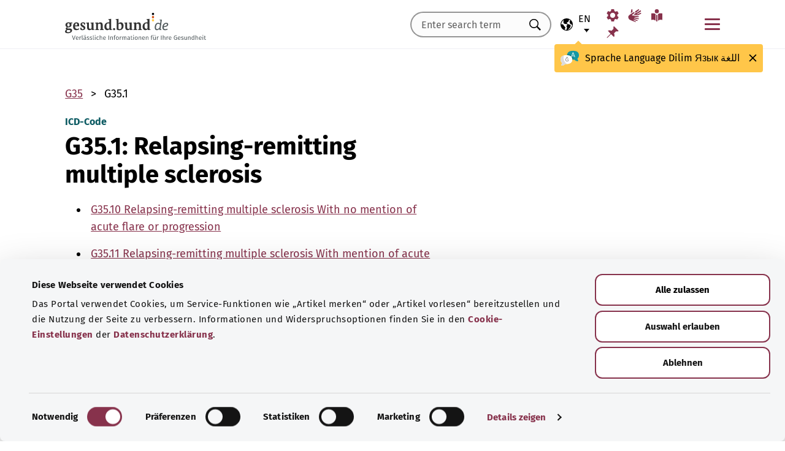

--- FILE ---
content_type: text/html; charset=utf-8
request_url: https://gesund.bund.de/en/icd-code-search/g35-1
body_size: 12760
content:
<!DOCTYPE html>
<html lang="en">
<head> <meta charset="utf-8">
<!--	implemented by https://www.queo.de/	This website is powered by TYPO3 - inspiring people to share!	TYPO3 is a free open source Content Management Framework initially created by Kasper Skaarhoj and licensed under GNU/GPL.	TYPO3 is copyright 1998-2026 of Kasper Skaarhoj. Extensions are copyright of their respective owners.	Information and contribution at https://typo3.org/
-->
<link rel="icon" href="/_assets/1de4d85ce6099b066b6c08e5ccf4c407/Icons/favicon.ico" type="image/vnd.microsoft.icon">
<title>ICD-10 code: G35.1 Relapsing-remitting multiple sclerosis</title>
<meta name="generator" content="TYPO3 CMS">
<meta name="viewport" content="width=device-width, initial-scale=1">
<meta name="description" content="This page provides explanations for the ICD diagnosis code “G35.1 Relapsing-remitting multiple sclerosis” and its subcategories.">
<meta property="og:image" content="/fileadmin/_processed_/2/d/csm_220504_illustration-titelfoto-ICD_6009cb7abb.jpg">
<meta property="og:url" content="https://gesund.bund.de/en/icd-code-search/g35-1">
<meta property="og:title" content="ICD-10 code: G35.1 Relapsing-remitting multiple sclerosis">
<meta property="og:description" content="This page provides explanations for the ICD diagnosis code “G35.1 Relapsing-remitting multiple sclerosis” and its subcategories.">
<meta property="og:type" content="article">
<meta name="twitter:card" content="summary">
<meta name="twitter:title" content="ICD-10 code: G35.1 Relapsing-remitting multiple sclerosis">
<meta name="twitter:description" content="This page provides explanations for the ICD diagnosis code “G35.1 Relapsing-remitting multiple sclerosis” and its subcategories.">
<meta name="google-site-verification" content="DcDbgl2Gs6a6MXyVLukxOnK8e1hkYHrhoEyVTiLoQ1g">
<meta name="apple-mobile-web-app-capable" content="no">
<link rel="preload" as="font" type="font/woff2" crossorigin="anonymous" href="/_assets/1de4d85ce6099b066b6c08e5ccf4c407/Fonts/FiraSans-Bold.woff2?1769076392" >
<link rel="preload" as="font" type="font/woff2" crossorigin="anonymous" href="/_assets/1de4d85ce6099b066b6c08e5ccf4c407/Fonts/FiraSans-Medium.woff2?1769076392" >
<link rel="preload" as="font" type="font/woff2" crossorigin="anonymous" href="/_assets/1de4d85ce6099b066b6c08e5ccf4c407/Fonts/FiraSans-Regular.woff2?1769076392" >
<link rel="stylesheet" href="/_assets/1de4d85ce6099b066b6c08e5ccf4c407/Css/main.bundle.css?1769076392" media="all" integrity="sha384-l+Tav4Ql7ABkDNV6lCHodr8iOqSpalX2FfB8JEc732noXCRjhB76k3hVkke2NcYA" crossorigin="anonymous">
<script> function loadSettings() { const value = '; ' + document.cookie; const parts = value.split('; gb_darstellung='); const data = parts.pop().split(';').shift(); const settings = data.length ? JSON.parse(data) : null; if (settings && settings.font_size) { document.documentElement.classList.remove('font-size--default'); document.documentElement.classList.add('font-size--' + settings.font_size); } if (settings && settings.color_scheme) { document.documentElement.classList.remove('color-scheme--default'); document.documentElement.classList.add('color-scheme--' + settings.color_scheme); } } loadSettings();
</script>
<script type="application/ld+json">{
    "@context": "http://schema.org",
    "@type": "BreadcrumbList",
    "itemListElement": [
        {
            "@type": "ListItem",
            "position": 1,
            "name": "ICD code search",
            "item": "https://gesund.bund.de/en/icd-code-search"
        },
        {
            "@type": "ListItem",
            "position": 2,
            "name": "G35.1"
        }
    ]
}</script>
<link rel="apple-touch-icon" href="/apple-touch-icon.png"><script id="Cookiebot" src="https://consent.cookiebot.com/uc.js" data-cbid="b2486f07-ff46-419b-a561-fadf016f92ac" type="text/javascript" async></script>
<link rel="canonical" href="https://gesund.bund.de/en/icd-code-search/g35-1">
<link rel="alternate" hreflang="de" href="https://gesund.bund.de/icd-code-suche/g35-1">
<link rel="alternate" hreflang="en" href="https://gesund.bund.de/en/icd-code-search/g35-1">
<link rel="alternate" hreflang="tr" href="https://gesund.bund.de/tr/icd-kodu-arama/g35-1">
<link rel="alternate" hreflang="ru" href="https://gesund.bund.de/ru/icd-code-suche/g35-1">
<link rel="alternate" hreflang="ar" href="https://gesund.bund.de/ar/icd-code-suche/g35-1">
<link rel="alternate" hreflang="x-default" href="https://gesund.bund.de/icd-code-suche/g35-1">
</head>
<body data-tracking-site="1">
<div class="app theme-default" data-type="110"> <div class="cookie-consent"> <div class="container"> <p class="cookie-consent__text">The portal uses cookies to provide service functions such as “Bookmark” and to improve website usage. Information and opt-out options can be found in the <a href="/en/data-protection#c299" class="link link--default">cookie settings</a> in the <a href="/en/data-protection" class="link link--default">privacy policy</a>.</p> <div class="cookie-consent__btn-group"> <button class="btn btn--outline disable">Reject</button> <button class="btn btn--outline enable">Allow all cookies</button> </div> </div> </div>	<header class="header">
<div class="header__submenu"> <div class="container">	<a href="#skipNavigation30" class="visually-hidden">Skip navigation</a> <div class="header__wrapper-submenu"> <a href="/en/" class="header__submenu-item brand"> <picture> <img id="gesund-bund-logo" class="icon icon--brand" src="/_assets/1de4d85ce6099b066b6c08e5ccf4c407/Icons/gesund-logo.svg?1769076392" alt="gesund.bund.de - Reliable information for your health" title="Home" width="330" height="64" /> <img id="gesund-bund-logo-dark-mode" class="icon icon--brand dark-mode" src="/_assets/1de4d85ce6099b066b6c08e5ccf4c407/Icons/gesund-logo--dark-mode.svg?1769076392" alt="gesund.bund.de - Reliable information for your health" title="Home" width="330" height="64" /> </picture> </a> <div id="language-navigation"> <div class="language-picker"> <button id="select-language-btn" class="language-picker__btn tooltip-trigger" aria-controls="select-language-list" aria-label="Language selection" aria-describedby="current-language" aria-expanded="false"> <svg width="20" height="20" version="1.1" id="Layer_1" xmlns="http://www.w3.org/2000/svg" xmlns:xlink="http://www.w3.org/1999/xlink" x="0px" y="0px" viewBox="0 0 512 512" enable-background="new 0 0 512 512" xml:space="preserve" aria-hidden="true"> <path d="M437,75C388.7,26.6,324.4,0,256,0S123.3,26.6,75,75C26.6,123.3,0,187.6,0,256s26.6,132.7,75,181 c48.4,48.4,112.6,75,181,75s132.7-26.6,181-75c48.4-48.4,75-112.6,75-181S485.4,123.3,437,75z M252.9,347.3l10.6,21.1 c5.5,11,6.7,23.6,3.3,35.4l-22.3,77.9c-26.5-1.3-52.1-7.2-76-17.2l26.6-53.2c9.1-18.1,5.5-39.9-8.8-54.3l-13.8-13.8 c-21.3-21.3-39-45.9-52.5-72.8c-9.3-18.6-29.3-28.8-49.8-25.3l-40.2,6.7C31.1,193,54.5,137.9,96.2,96.2 c10.6-10.6,22.2-20.1,34.4-28.3l-11.7,82c0,0.3-0.1,0.6-0.1,0.9c-2.4,18.5,2.8,36.9,14.8,52.1c13,16.4,32.4,27,53.3,29.1l65,6.6 l42.9,21.5l-33,33C247.4,307.4,243.8,329.2,252.9,347.3z M415.8,415.8c-32.2,32.2-72.5,53.5-116.3,62l81.2-71.1 c10.6-9.2,18.5-21.2,22.9-34.5l16.4-49.2c4-11.9,3.1-24.7-2.5-35.9c-5.6-11.2-15.3-19.6-27.2-23.6l-64.6-21.5l-55.5-27.7 l-3.2-39.5c1.6-3.2,4.2-5.8,7.5-7.4l39.5-19.8c11.8-5.9,20.6-16.5,24.2-29.2l18.4-65c19.8,9.9,38.1,22.7,54.6,38.2L396,102 c-17.6,11.7-25.2,33.9-18.5,54l19.2,57.6c4.7,14,15.8,25.1,29.7,29.7l55.5,18.5C480.5,320,457.1,374.5,415.8,415.8z" /> </svg> <span id="current-language" class="active_language"> <span class="visually-hidden">Selected language</span> <abbr title="English">en</abbr> </span> </button> <ul id="select-language-list" class="language-picker__list"> <li id="language-de" class="language-picker__option "> <a href="https://gesund.bund.de/icd-code-suche/g35-1" hreflang="de" title="German"> <span>Deutsch</span> </a> </li> <li id="language-en" class="language-picker__option active"> <a href="https://gesund.bund.de/en/icd-code-search/g35-1" hreflang="en" title="English"> <span>English</span> </a> </li> <li id="language-tr" class="language-picker__option "> <a href="https://gesund.bund.de/tr/icd-kodu-arama/g35-1" hreflang="tr" title="Turkish"> <span>Türkçe</span> </a> </li> <li id="language-ru" class="language-picker__option "> <a href="https://gesund.bund.de/ru/icd-code-suche/g35-1" hreflang="ru" title="Russian"> <span>Русский</span> </a> </li> <li id="language-ar" class="language-picker__option "> <a href="https://gesund.bund.de/ar/icd-code-suche/g35-1" hreflang="ar" title="Arabic"> <span>عربي</span> </a> </li> </ul> </div> <div id="tooltip_language" class="tooltip tooltip--lang" role="tooltip" hidden aria-hidden="true"> <svg height="30" width="30" viewBox="0 0 512 415" aria-hidden="true" xmlns="http://www.w3.org/2000/svg"> <g fill="none"> <path d="m347.939.356c89.491 0 164.061 30.492 164.061 123.688 0 39.308-13.272 67.453-35.329 86.867-4.005 3.525-5.715 8.976-4.326 14.127 3.903 14.48 9.536 29.7 17.262 43.91 5.927 10.9-2.075 24.048-14.477 23.702-30.009-.836-62.771-14.812-87.325-41.505-2.922-3.177-7.103-4.882-11.405-4.53-9.262.757-18.773 1.118-28.462 1.118-89.491 0-164.061-30.492-164.061-123.688 0-93.197 74.572-123.689 164.062-123.689z" fill="#1598a4" /> <path d="m296.422 122.871c-27.969-18.07-64.598-28.515-109.1-31.162-2.253 9.825-3.443 20.58-3.443 32.335 0 93.196 74.57 123.688 164.061 123.688 3.718 0 7.401-.071 11.062-.179.006-.645.024-1.283.024-1.931 0-53.841-21.648-96.288-62.604-122.751z" fill="#117a83" /> <path d="m401.315 166.7-43.695-115.784c-.025-.068-.053-.137-.08-.204-1.573-3.826-5.262-6.297-9.398-6.297h-.009c-4.141.004-7.829 2.482-9.396 6.314-.023.057-.046.113-.067.171l-44.098 115.78c-1.475 3.87.469 8.203 4.34 9.678 3.866 1.474 8.203-.468 9.678-4.34l9.142-24.004h60.498l9.051 23.983c1.133 3.003 3.987 4.854107 7.017 4.854107.88 0 1.775-.157107 2.647-.486107 3.876-1.462 5.832-5.789 4.37-9.665zm-77.87-33.686 24.675-64.786 24.449 64.786z" fill="#fff" /> <path d="m0 245.623c0 39.307 13.272 67.453 35.329 86.867 4.005 3.525 5.715 8.976 4.326 14.127-3.903 14.48-9.536 29.7-17.262 43.909-5.927 10.9 2.075 24.048 14.477 23.702 30.009-.836 62.771-14.812 87.325-41.505 2.922-3.177 7.103-4.882 11.405-4.53 9.262.757 18.773 1.118 28.462 1.118 89.491 0 164.061-30.492 164.061-123.688s-74.572-123.689-164.062-123.689c-89.491 0-164.061 30.493-164.061 123.689z" fill="#fff" /> <path d="m98.158 128.732c-57.403 13.375-98.158 47.997-98.158 116.891 0 39.307 13.272 67.453 35.329 86.867 4.005 3.525 5.715 8.976 4.326 14.127-3.903 14.48-9.536 29.7-17.262 43.909-5.927 10.9 2.075 24.048 14.477 23.702 30.009-.836 62.771-14.812 87.325-41.505 2.922-3.177 7.103-4.882 11.405-4.53 9.262.757 18.773 1.118 28.461 1.118 9.979 0 19.771-.382 29.296-1.185-109.038-33.437-126.653-188.039-95.199-239.394z" fill="#dbdbdb" /> <path d="m179.96 191.28c2.613333 0 5.04-.466667 7.28-1.4s4.293333-2.473333 6.16-4.62c1.586667-1.773333 2.893333-3.803333 3.92-6.09s1.68-4.55 1.96-6.79c.186667-2.053333.023333-3.383333-.49-3.99s-1.283333-.91-2.31-.91-1.843333.233333-2.45.7-1.096667 1.353333-1.47 2.66h.14c-.746667 2.52-2.146667 4.83-4.2 6.93s-4.853333 3.15-8.4 3.15c-3.266667 0-5.973333-1.003333-8.12-3.01s-3.453333-4.503333-3.92-7.49c-.186667-.933333-.513333-1.75-.98-2.45s-1.353333-.956667-2.66-.77c-.933333.186667-1.68.676667-2.24 1.47s-.746667 2.03-.56 3.71c.186667 2.426667.653333 4.713333 1.4 6.86s1.96 4.153333 3.64 6.02c1.773333 2.053333 3.826667 3.57 6.16 4.55s4.713333 1.47 7.14 1.47zm4.2 108.08c7.186667 0 13.276667-1.236667 18.27-3.71s9.053333-5.716667 12.18-9.73 5.39-8.61 6.79-13.79 2.1-10.523333 2.1-16.03c0-3.92-.583333-6.58-1.75-7.98s-3.243333-2.1-6.23-2.1h-25.34c-4.386667 0-6.58 1.773333-6.58 5.32 0 3.266667 2.193333 4.9 6.58 4.9h22.26c0 4.293333-.513333 8.423333-1.54 12.39s-2.66 7.49-4.9 10.57-5.133333 5.53-8.68 7.35-7.886667 2.73-13.02 2.73c-5.04 0-9.683333-1.096667-13.93-3.29s-7.91-5.133333-10.99-8.82-5.483333-8.003333-7.21-12.95-2.59-10.173333-2.59-15.68c0-5.32.863333-10.43 2.59-15.33s4.083333-9.24 7.07-13.02 6.51-6.813333 10.57-9.1 8.423333-3.43 13.09-3.43c2.24 0 4.363333.163333 6.37.49s3.99.91 5.95 1.75 3.943333 1.96 5.95 3.36 4.13 3.173333 6.37 5.32c1.026667 1.026667 2.053333 1.68 3.08 1.96s1.983333.28 2.87 0 1.656667-.7 2.31-1.26 1.166667-1.166667 1.54-1.82c1.12-1.773333.606667-3.943333-1.54-6.51s-5.32-5.063333-9.52-7.49c-3.733333-2.146667-7.466667-3.616667-11.2-4.41s-7.606667-1.19-11.62-1.19c-6.906667 0-13.136667 1.423333-18.69 4.27s-10.29 6.626667-14.21 11.34-6.93 10.173333-9.03 16.38-3.15 12.67-3.15 19.39c0 6.906667 1.073333 13.393333 3.22 19.46s5.226667 11.363333 9.24 15.89 8.82 8.12 14.42 10.78 11.9 3.99 18.9 3.99z" fill="#5e5e5e" /> </g> </svg> <span> <span lang="de">Sprache</span> <span lang="en">Language</span> <span lang="tr">Dilim</span> <span lang="ru">Язык</span> <span lang="ar">اللغة</span> </span> <button class="tooltip__close" title="Close"> <img class="icon icon--close" src="/_assets/1de4d85ce6099b066b6c08e5ccf4c407/Icons/close.svg?1769076392" alt=""> </button> <div class="tooltip__arrow" data-popper-arrow></div> </div> </div> <a class="header__submenu-item search" title="Go to the search function" href="/en/search"> <svg width="20" height="20" viewBox="0 0 20 20" xmlns="http://www.w3.org/2000/svg" aria-hidden="true" focusable="false"> <path d="M13.19 11.846l-.187.328 5.062 5.11-1.594 1.593-5.062-5.109-.328.234c-1.25.782-2.547 1.172-3.89 1.172-1.97 0-3.65-.703-5.04-2.11C.761 11.66.065 9.972.065 8.003c0-1.968.695-3.648 2.086-5.039 1.39-1.39 3.07-2.086 5.04-2.086 1.968 0 3.648.696 5.038 2.086 1.39 1.391 2.086 3.07 2.086 5.04a7.066 7.066 0 01-1.125 3.843zm-2.015-7.828c-1.094-1.094-2.422-1.64-3.985-1.64-1.562 0-2.89.546-3.984 1.64-1.094 1.094-1.64 2.422-1.64 3.984 0 1.563.546 2.891 1.64 3.985 1.094 1.094 2.422 1.64 3.984 1.64 1.563 0 2.89-.546 3.985-1.64 1.125-1.125 1.687-2.453 1.687-3.985 0-1.53-.562-2.859-1.687-3.984z" fill-rule="evenodd"/> </svg> <span class="label">Search</span> </a> <nav id="navigation-burger-trigger" aria-label="Main navigation"> <button type="button" data-toggle="collapse" data-target="#navbar-collapse-grid" aria-expanded="false" aria-labelledby="navigation-burger-trigger-label" class="header__submenu-item btn--nav-toggle" aria-controls="navigation-main"> <span class="icon"> <span aria-hidden="true"></span> <span aria-hidden="true"></span> <span aria-hidden="true"></span> </span> <span id="navigation-burger-trigger-label" class="label">Menu</span> </button> </nav> <nav id="service-navigation-desktop" aria-label="Meta navigation"> <ul class="accessibility-list"> <li> <a href="/en/accessibility/display-format" class="link link--default header__submenu-item accessibility-settings"> <svg width="20" height="20" viewBox="0 0 483 497" xmlns="http://www.w3.org/2000/svg" focusable="false" aria-hidden="true"> <title>Display format</title> <path d="M477.966 318.39l-52.307-43.782c1.334-9.13 1.982-17.715 1.982-26.108s-.648-16.978-1.983-26.108l52.308-43.783a10.34 10.34 0 002.326-13.114l-47.626-82.49a10.369 10.369 0 00-12.518-4.55l-63.975 23.377c-13.681-10.708-28.879-19.455-45.31-26.058l-11.77-67.211A10.359 10.359 0 00288.891 0h-95.25c-5.025 0-9.333 3.61-10.202 8.565l-11.77 67.211c-16.431 6.603-31.628 15.35-45.31 26.058L62.384 78.455c-4.702-1.75-10.01.192-12.518 4.55L2.24 165.496a10.34 10.34 0 002.325 13.114l52.307 43.783c-1.334 9.13-1.981 17.715-1.981 26.108s.647 16.978 1.982 26.108L4.565 318.391a10.34 10.34 0 00-2.325 13.114l47.625 82.49c2.528 4.358 7.846 6.279 12.518 4.55l63.976-23.378c13.68 10.708 28.878 19.455 45.31 26.058l11.769 67.211a10.359 10.359 0 0010.202 8.565h95.25c5.026 0 9.334-3.61 10.202-8.565l11.77-67.211c16.431-6.603 31.629-15.35 45.31-26.058l63.975 23.378c4.702 1.689 10-.192 12.518-4.55l47.626-82.49a10.34 10.34 0 00-2.325-13.114zm-236.7 33.652c-57.09 0-103.542-46.452-103.542-103.542s46.452-103.542 103.542-103.542S344.808 191.411 344.808 248.5s-46.452 103.542-103.542 103.542z" fill-rule="nonzero" /> </svg> <span class="header__submenu-item_name">Display format</span> </a> </li> <li> <a href="/en/accessibility/sign-language" class="link link--default header__submenu-item sign-language"> <svg width="22" height="23" xmlns="http://www.w3.org/2000/svg" focusable="false" aria-hidden="true"> <title>Sign language</title> <path d="M3.08 9.87l5.81-3.81A1.57 1.57 0 0110 5.73a1 1 0 01.71.65.65.65 0 01-.12.77 5.28 5.28 0 01-.86.75l-3 2.29a.48.48 0 00-.15.63c.11.21.4.35.85.42l9.43 1.33a.74.74 0 01.56.24.76.76 0 01.22.56.79.79 0 01-.78.78l-6.28-.51c-.27 0-.42.09-.43.27s.13.32.43.4l6.49 1.62a.71.71 0 01.58.91c-.09.47-.45.64-1.07.5l-6.18-1.18c-.36-.07-.57 0-.63.26s.07.43.38.56l5.12 1.88a.65.65 0 01.27.25.6.6 0 01.12.36.67.67 0 01-.21.5.7.7 0 01-.49.2h-.18L9.4 18.49c-.35-.11-.58-.06-.67.14s0 .39.31.56L12.56 21a.56.56 0 01.23.71c-.09.33-.42.39-1 .17q-8.15-3-9.56-4.1A5 5 0 011 16.05a4.89 4.89 0 01-.5-2.13 4.94 4.94 0 01.08-.87 8.41 8.41 0 01.21-.83 10.4 10.4 0 011-1.27 8.37 8.37 0 011.27-1.06zM5.37 2C5 4 4.7 5.76 4.55 7.35l2.89-1.89-.33-3.77C7 1.16 6.73.92 6.26 1s-.76.39-.87 1zm5.83 2.87l5.59-3.63a.83.83 0 011.21.25.9.9 0 01-.29 1.31l-4.44 3.69a.37.37 0 000 .58.42.42 0 00.62 0l5.85-3.89a.82.82 0 011.31.32 1 1 0 01-.41 1.5l-6 3.93a.35.35 0 00-.1.49c.11.2.33.21.66.05L20.33 7a.48.48 0 01.18-.08.58.58 0 01.19 0 .77.77 0 01.56.23.75.75 0 01.24.54.81.81 0 01-.15.48.86.86 0 01-.38.28c-1.69.92-3.28 1.76-4.75 2.54L10 10.26c-.7-.11-.83-.34-.39-.68s.88-.66 1.29-1 .8-.69 1.17-1a1.39 1.39 0 00.28-.43 1.32 1.32 0 00.1-.53 1.3 1.3 0 00-.09-.49 2.22 2.22 0 00-.23-.43 1.92 1.92 0 00-.93-.83z" /> </svg> <span class="header__submenu-item_name">Sign language</span> </a> </li> <li> <a href="/en/accessibility/simple-language" class="link link--default header__submenu-item easy-language"> <svg width="20" height="20" viewBox="0 0 448 497" xmlns="http://www.w3.org/2000/svg" focusable="false" aria-hidden="true"> <title>Simple language</title> <g fill-rule="evenodd"> <path d="M249.81 218.987c-5.316 4.663-8.737 7.92-9.263 8.43-9.34 9.34-24.54 9.34-33.855.025-.118-.118-3.672-3.528-9.29-8.476V489.08c8.034 4.921 17.152 7.891 26.268 7.891 9.113 0 18.167-3.059 26.14-7.97V218.988zM114.99 432.646c19.06 5.774 41.273 22.082 56.209 34.354V198.076c-14.758-10.679-32.105-21.343-48.608-26.343-37.758-11.439-108.516-.857-111.485-.41L0 173.038v262.333l15.098-2.315c18.527-2.842 73.33-8.497 99.892-.41zM324.621 171.733c-16.396 4.966-33.79 15.687-48.607 26.415v268.854c15.935-13.022 38.078-28.862 56.208-34.356 26.588-8.087 81.366-2.444 99.893.41l15.098 2.315V173.038l-11.106-1.715c-2.982-.448-73.78-11.042-111.486.41z" fill-rule="nonzero" /> <circle cx="223.606" cy="83.405" r="83.032" /> </g> </svg> <span class="header__submenu-item_name">Simple language</span> </a> </li> <li> <a href="/en/bookmark-list" class="link link--default header__submenu-item bookmarks" title="Bookmark list"> <svg width="20" height="19" viewBox="0 0 498 497" xmlns="http://www.w3.org/2000/svg" focusable="false" aria-hidden="true"> <title>Bookmark list</title> <path d="M0 497l31.066-12.135 152.417-150.96 107.274 108.244c1.618 1.618 3.398 2.832 5.34 3.64 1.941.81 3.883 1.214 5.824 1.214.648 0 1.295-.08 1.942-.242a7.979 7.979 0 011.942-.243c2.588-.647 4.854-1.942 6.795-3.883a18.867 18.867 0 004.369-6.796c6.796-22.652 9.304-45.79 7.524-69.413-1.78-23.623-7.686-46.275-17.718-67.956l85.917-85.917c6.148 1.942 12.54 3.398 19.173 4.369 6.634.97 13.51 1.456 20.63 1.456 8.414 0 17.151-.647 26.212-1.942 9.06-1.294 18.284-3.398 27.668-6.31 2.589-.97 4.773-2.427 6.553-4.369 1.78-1.941 2.993-4.206 3.64-6.795a15.776 15.776 0 000-7.767c-.647-2.588-1.941-4.854-3.883-6.795L314.057 4.8c-1.942-1.942-4.207-3.317-6.796-4.126-2.589-.809-5.34-.89-8.252-.243-2.589.648-4.854 1.942-6.796 3.884a18.866 18.866 0 00-4.368 6.795c-5.178 17.151-8.09 33.574-8.738 49.269-.647 15.695 1.133 30.661 5.34 44.9-.647.323-1.133.647-1.456.97l-.971.971-83.004 83.005a206.935 206.935 0 00-41.26-14.077 194.331 194.331 0 00-43.2-4.854c-9.061 0-18.041.647-26.94 1.941a172.687 172.687 0 00-25.97 5.825 18.866 18.866 0 00-6.795 4.369c-1.942 1.942-3.236 4.207-3.884 6.796-.647 2.588-.566 5.177.243 7.766.81 2.589 2.184 4.854 4.126 6.796L161.64 312.06 12.62 463.021 0 497z" fill-rule="nonzero" /> </svg> <span class="header__submenu-item_name" role="status" aria-atomic=true>Bookmark list (<span class="bookmark_link-count">0</span>)</span> </a> </li> </ul> </nav>
<div class="search-input"> <form action="/en/search" class="search-form"> <input class="input--text search-form__input typeahead" type="text" name="q" value="" placeholder="Enter search term" aria-label="Enter search term" data-provide="typeahead" autocomplete="off" role="combobox" /> <button type="button" tabindex="-1" style="visibility: visible;" class="remove_input_value">+</button> <!-- set the hidden field "mode" (get parameter) for result page if only tag-item (auto-complete) selected name="mode" value="like-tag" --> <button type="submit" class="search-form__submit" title="Search"> <span class="visually-hidden"> Search </span> </button> </form>
</div> </div> </div> <div id="skipNavigation30" class="visually-hidden">&nbsp;</div>
</div>	<div id="navbar-collapse-grid" class="header__mainmenu"> <div class="container"> <nav id="navigation-main" aria-label="Main navigation"> <a href="#skipNavigation40" class="visually-hidden">Skip navigation</a> <ul class="header__wrapper-mainmenu"> <li class="header__mainmenu-item "> <a href="#" class="header__mainmenu-link" title="Healthcare" role="button" aria-expanded="false"> Healthcare </a> <div class="dropdown-menu" tabindex="-1"> <div class="container dropdown-menu__wrapper"> <h2 class="dropdown-menu__title">Healthcare</h2> <ul class="dropdown-menu__list "> <li class="dropdown-menu__item "> <h3 class="dropdown-menu__list-title">Healthcare </h3> </li> <li class="dropdown-menu__item "> <a class="link--default dropdown-menu__link" href="/en/topics/the-healthcare-system" title="The healthcare system"> The healthcare system </a> </li> <li class="dropdown-menu__item "> <a class="link--default dropdown-menu__link" href="https://gesund.bund.de/en/topics/healthcare" title="Health literacy"> Health literacy </a> </li> <li class="dropdown-menu__item "> <a class="link--default dropdown-menu__link" href="/en/services/help-and-advice" title="Help and advice"> Help and advice </a> </li> <li class="dropdown-menu__item "> <a class="link--default dropdown-menu__link" href="https://gesund.bund.de/en/topics/patient-rights" title="Patient rights"> Patient rights </a> </li> <li class="dropdown-menu__item "> <a class="link--default dropdown-menu__link" href="/en/self-help" title="Self-help"> Self-help </a> </li> </ul> <ul class="dropdown-menu__list "> <li class="dropdown-menu__item "> <h3 class="dropdown-menu__list-title">Services and benefits </h3> </li> <li class="dropdown-menu__item "> <a class="link--default dropdown-menu__link" href="https://gesund.bund.de/en/topics/benefits-for-those-with-health-insurance" title="Benefits for those with health insurance"> Benefits for those with health insurance </a> </li> <li class="dropdown-menu__item "> <a class="link--default dropdown-menu__link" href="/en/topics/prescription-drugs" title="Prescription drugs"> Prescription drugs </a> </li> <li class="dropdown-menu__item "> <a class="link--default dropdown-menu__link" href="/en/topics/prevention-and-screening" title="Prevention and screening"> Prevention and screening </a> </li> <li class="dropdown-menu__item "> <a class="link--default dropdown-menu__link" href="/en/out-of-hospital-intensive-care" title="Out-of-hospital intensive care"> Out-of-hospital intensive care </a> </li> </ul> <button class="btn btn--close dropdown-menu__close"> Close <img class="icon icon--close" src="/_assets/1de4d85ce6099b066b6c08e5ccf4c407/Icons/close.svg?1769076392" alt=""> </button> </div> </div> </li> <li class="header__mainmenu-item "> <a href="#" class="header__mainmenu-link" title="Care" role="button" aria-expanded="false"> Care </a> <div class="dropdown-menu" tabindex="-1"> <div class="container dropdown-menu__wrapper"> <h2 class="dropdown-menu__title">Care</h2> <ul class="dropdown-menu__list "> <li class="dropdown-menu__item "> <h3 class="dropdown-menu__list-title">Topics </h3> </li> <li class="dropdown-menu__item "> <a class="link--default dropdown-menu__link" href="/themen/pflegeversorgung" title="Long-term care insurance"> Long-term care insurance </a> </li> <li class="dropdown-menu__item "> <a class="link--default dropdown-menu__link" href="/themen/pflegeleistungen" title="Care benefits"> Care benefits </a> </li> <li class="dropdown-menu__item "> <a class="link--default dropdown-menu__link" href="/en/topics/family-carers" title="Family carers"> Family carers </a> </li> <li class="dropdown-menu__item "> <a class="link--default dropdown-menu__link" href="/en/topics/everyday-care-and-home-life" title="Everyday care and home life"> Everyday care and home life </a> </li> </ul> <button class="btn btn--close dropdown-menu__close"> Close <img class="icon icon--close" src="/_assets/1de4d85ce6099b066b6c08e5ccf4c407/Icons/close.svg?1769076392" alt=""> </button> </div> </div> </li> <li class="header__mainmenu-item "> <a href="#" class="header__mainmenu-link" title="Digital health" role="button" aria-expanded="false"> Digital health </a> <div class="dropdown-menu" tabindex="-1"> <div class="container dropdown-menu__wrapper"> <h2 class="dropdown-menu__title">Digital health</h2> <ul class="dropdown-menu__list "> <li class="dropdown-menu__item "> <h3 class="dropdown-menu__list-title">Digitization in healthcare </h3> </li> <li class="dropdown-menu__item "> <a class="link--default dropdown-menu__link" href="/en/topics/health-and-digitization" title="Health and digitization"> Health and digitization </a> </li> <li class="dropdown-menu__item "> <a class="link--default dropdown-menu__link" href="/en/topics/telemedicine" title="Telemedicine"> Telemedicine </a> </li> </ul> <ul class="dropdown-menu__list "> <li class="dropdown-menu__item "> <h3 class="dropdown-menu__list-title">Digital applications </h3> </li> <li class="dropdown-menu__item "> <a class="link--default dropdown-menu__link" href="/en/topics/electronic-health-record-epa" title="Electronic patient records"> Electronic patient records </a> </li> <li class="dropdown-menu__item "> <a class="link--default dropdown-menu__link" href="/en/topics/electronic-medical-data-cards-egk" title="Electronic medical data card"> Electronic medical data card </a> </li> <li class="dropdown-menu__item "> <a class="link--default dropdown-menu__link" href="/en/topics/health-apps-diga-and-dipa" title="Health apps (DiGA and DiPA)"> Health apps (DiGA and DiPA) </a> </li> <li class="dropdown-menu__item "> <a class="link--default dropdown-menu__link" href="/en/digital-health/guide-to-e-prescriptions" title="E-prescriptions"> E-prescriptions </a> </li> <li class="dropdown-menu__item "> <a class="link--default dropdown-menu__link" href="/en/the-electronic-sick-leave-notice-eau" title="Electronic sick leave notice"> Electronic sick leave notice </a> </li> </ul> <button class="btn btn--close dropdown-menu__close"> Close <img class="icon icon--close" src="/_assets/1de4d85ce6099b066b6c08e5ccf4c407/Icons/close.svg?1769076392" alt=""> </button> </div> </div> </li> <li class="header__mainmenu-item "> <a href="#" class="header__mainmenu-link" title="Healthy living" role="button" aria-expanded="false"> Healthy living </a> <div class="dropdown-menu" tabindex="-1"> <div class="container dropdown-menu__wrapper"> <h2 class="dropdown-menu__title">Healthy living</h2> <ul class="dropdown-menu__list "> <li class="dropdown-menu__item "> <h3 class="dropdown-menu__list-title">Staying healthy </h3> </li> <li class="dropdown-menu__item "> <a class="link--default dropdown-menu__link" href="/en/topics/prevention-and-screening" title="Prevention and screening"> Prevention and screening </a> </li> <li class="dropdown-menu__item "> <a class="link--default dropdown-menu__link" href="/en/topics/diet-and-exercise" title="Diet and exercise"> Diet and exercise </a> </li> <li class="dropdown-menu__item "> <a class="link--default dropdown-menu__link" href="/en/topics/psyche-and-well-being" title="Psyche and well-being"> Psyche and well-being </a> </li> <li class="dropdown-menu__item "> <a class="link--default dropdown-menu__link" href="/en/topics/saving-lives-and-helping-people" title="Saving lives and helping people"> Saving lives and helping people </a> </li> <li class="dropdown-menu__item "> <a class="link--default dropdown-menu__link" href="/en/topics/managing-addiction" title="Managing addiction"> Managing addiction </a> </li> <li class="dropdown-menu__item "> <a class="link--default dropdown-menu__link" href="/en/topics/environment-and-health" title="Environment and health"> Environment and health </a> </li> </ul> <ul class="dropdown-menu__list "> <li class="dropdown-menu__item "> <h3 class="dropdown-menu__list-title">Life stages </h3> </li> <li class="dropdown-menu__item "> <a class="link--default dropdown-menu__link" href="/en/topics/growing-up-healthily" title="Growing up healthily"> Growing up healthily </a> </li> <li class="dropdown-menu__item "> <a class="link--default dropdown-menu__link" href="/en/topics/workplace-health" title="Workplace health"> Workplace health </a> </li> <li class="dropdown-menu__item "> <a class="link--default dropdown-menu__link" href="/en/topics/pregnancy-and-birth" title="Pregnancy and birth"> Pregnancy and birth </a> </li> <li class="dropdown-menu__item "> <a class="link--default dropdown-menu__link" href="/en/topics/health-in-old-age" title="Health in old age"> Health in old age </a> </li> </ul> <button class="btn btn--close dropdown-menu__close"> Close <img class="icon icon--close" src="/_assets/1de4d85ce6099b066b6c08e5ccf4c407/Icons/close.svg?1769076392" alt=""> </button> </div> </div> </li> <li class="header__mainmenu-item "> <a href="#" class="header__mainmenu-link" title="Conditions" role="button" aria-expanded="false"> Conditions </a> <div class="dropdown-menu" tabindex="-1"> <div class="container dropdown-menu__wrapper"> <h2 class="dropdown-menu__title">Conditions</h2> <ul class="dropdown-menu__list "> <li class="dropdown-menu__item "> <h3 class="dropdown-menu__list-title">Topics </h3> </li> <li class="dropdown-menu__item "> <a class="link--default dropdown-menu__link" href="/en/topics/respiratory-system" title="Respiratory system"> Respiratory system </a> </li> <li class="dropdown-menu__item "> <a class="link--default dropdown-menu__link" href="/en/topics/eyes" title="Eyes"> Eyes </a> </li> <li class="dropdown-menu__item "> <a class="link--default dropdown-menu__link" href="/en/topics/circulatory-and-lymphatic-systems" title="Circulatory and lymphatic systems"> Circulatory and lymphatic systems </a> </li> <li class="dropdown-menu__item "> <a class="link--default dropdown-menu__link" href="/en/topics/reproductive-organs" title="Reproductive organs"> Reproductive organs </a> </li> <li class="dropdown-menu__item "> <a class="link--default dropdown-menu__link" href="/en/topics/ear-nose-and-throat" title="Ear, nose, and throat"> Ear, nose, and throat </a> </li> <li class="dropdown-menu__item "> <a class="link--default dropdown-menu__link" href="/en/topics/skin" title="Skin"> Skin </a> </li> <li class="dropdown-menu__item "> <a class="link--default dropdown-menu__link" href="/en/topics/cardiovascular-system" title="Cardiovascular system"> Cardiovascular system </a> </li> <li class="dropdown-menu__item "> <a class="link--default dropdown-menu__link" href="/en/topics/hormones" title="Hormones"> Hormones </a> </li> <li class="dropdown-menu__item "> <a class="link--default dropdown-menu__link" href="/en/topics/immune-system" title="Immune system"> Immune system </a> </li> <li class="dropdown-menu__item "> <a class="link--default dropdown-menu__link" href="/en/topics/head-and-nervous-system" title="Head and nervous system"> Head and nervous system </a> </li> <li class="dropdown-menu__item "> <a class="link--default dropdown-menu__link" href="/en/topics/psyche" title="Psyche"> Psyche </a> </li> <li class="dropdown-menu__item "> <a class="link--default dropdown-menu__link" href="/en/topics/muscles-bones-and-joints" title="Muscles, bones, and joints"> Muscles, bones, and joints </a> </li> <li class="dropdown-menu__item "> <a class="link--default dropdown-menu__link" href="/en/topics/kidneys-and-urinary-tract" title="Kidneys and urinary tract"> Kidneys and urinary tract </a> </li> <li class="dropdown-menu__item "> <a class="link--default dropdown-menu__link" href="/en/topics/digestion-and-metabolism" title="Digestion and metabolism"> Digestion and metabolism </a> </li> <li class="dropdown-menu__item "> <a class="link--default dropdown-menu__link" href="/en/topics/teeth-and-gums" title="Teeth and gums"> Teeth and gums </a> </li> </ul> <ul class="dropdown-menu__list "> <li class="dropdown-menu__item "> <h3 class="dropdown-menu__list-title">Special topics </h3> </li> <li class="dropdown-menu__item "> <a class="link--default dropdown-menu__link" href="/en/special/allergies" title="Allergies"> Allergies </a> </li> <li class="dropdown-menu__item "> <a class="link--default dropdown-menu__link" href="https://gesund.bund.de/themen/coronavirus" title="Coronavirus"> Coronavirus </a> </li> <li class="dropdown-menu__item "> <a class="link--default dropdown-menu__link" href="/en/topics/infections-and-infectious-diseases" title="Infections and infectious diseases"> Infections and infectious diseases </a> </li> <li class="dropdown-menu__item "> <a class="link--default dropdown-menu__link" href="/en/topics/cancer" title="Cancer"> Cancer </a> </li> <li class="dropdown-menu__item "> <a class="link--default dropdown-menu__link" href="/en/conditions-a-to-z" title="Conditions A–Z"> Conditions A–Z </a> </li> </ul> <button class="btn btn--close dropdown-menu__close"> Close <img class="icon icon--close" src="/_assets/1de4d85ce6099b066b6c08e5ccf4c407/Icons/close.svg?1769076392" alt=""> </button> </div> </div> </li> <li class="header__mainmenu-item active"> <a href="#" class="header__mainmenu-link" title="Services" role="button" aria-expanded="false"> Services </a> <div class="dropdown-menu" tabindex="-1"> <div class="container dropdown-menu__wrapper"> <h2 class="dropdown-menu__title">Services</h2> <ul class="dropdown-menu__list "> <li class="dropdown-menu__item "> <h3 class="dropdown-menu__list-title">Information </h3> </li> <li class="dropdown-menu__item "> <a class="link--default dropdown-menu__link" href="https://gesund.bund.de/notfallnummern" title="Emergency numbers"> Emergency numbers </a> </li> <li class="dropdown-menu__item "> <a class="link--default dropdown-menu__link" href="/en/icd-ops-code-search" title="ICD and OPS codes"> ICD and OPS codes </a> </li> <li class="dropdown-menu__item "> <a class="link--default dropdown-menu__link" href="/en/conditions-a-to-z" title="Conditions A–Z"> Conditions A–Z </a> </li> <li class="dropdown-menu__item "> <a class="link--default dropdown-menu__link" href="" title="Glossary"> Glossary </a> </li> <li class="dropdown-menu__item "> <a class="link--default dropdown-menu__link" href="https://infektionsradar.gesund.bund.de/" title="Infection radar"> Infection radar </a> </li> <li class="dropdown-menu__item "> <a class="link--default dropdown-menu__link" href="/en/service/media-library" title="Media library"> Media library </a> </li> </ul> <ul class="dropdown-menu__list "> <li class="dropdown-menu__item active"> <h3 class="dropdown-menu__list-title">Search functions </h3> </li> <li class="dropdown-menu__item "> <a class="link--default dropdown-menu__link" href="/en/search/doctors" title="Doctor search"> Doctor search </a> </li> <li class="dropdown-menu__item "> <a class="link--default dropdown-menu__link" href="https://gesund.bund.de/bundes-klinik-atlas" title="Hospital search"> Hospital search </a> </li> <li class="dropdown-menu__item "> <a class="link--default dropdown-menu__link" href="https://www.aponet.de/apothekensuche" title="Pharmacy search"> Pharmacy search </a> </li> </ul> <button class="btn btn--close dropdown-menu__close"> Close <img class="icon icon--close" src="/_assets/1de4d85ce6099b066b6c08e5ccf4c407/Icons/close.svg?1769076392" alt=""> </button> </div> </div> </li> </ul> <div id="skipNavigation40" class="visually-hidden">&nbsp;</div> </nav> </div> <div class="divider"></div> <div class="container"> <nav id="service-navigation-mobile" aria-label="Meta navigation"> <a href="#skipNavigation50" class="visually-hidden">Skip navigation</a> <ul class="header__mainmenu-footer"> <li> <a href="/en/accessibility/display-format" class="link link--default accessibility-settings"> <svg width="20" height="20" viewBox="0 0 483 497" xmlns="http://www.w3.org/2000/svg" focusable="false" aria-hidden="true"> <title>Display format</title> <path d="M477.966 318.39l-52.307-43.782c1.334-9.13 1.982-17.715 1.982-26.108s-.648-16.978-1.983-26.108l52.308-43.783a10.34 10.34 0 002.326-13.114l-47.626-82.49a10.369 10.369 0 00-12.518-4.55l-63.975 23.377c-13.681-10.708-28.879-19.455-45.31-26.058l-11.77-67.211A10.359 10.359 0 00288.891 0h-95.25c-5.025 0-9.333 3.61-10.202 8.565l-11.77 67.211c-16.431 6.603-31.628 15.35-45.31 26.058L62.384 78.455c-4.702-1.75-10.01.192-12.518 4.55L2.24 165.496a10.34 10.34 0 002.325 13.114l52.307 43.783c-1.334 9.13-1.981 17.715-1.981 26.108s.647 16.978 1.982 26.108L4.565 318.391a10.34 10.34 0 00-2.325 13.114l47.625 82.49c2.528 4.358 7.846 6.279 12.518 4.55l63.976-23.378c13.68 10.708 28.878 19.455 45.31 26.058l11.769 67.211a10.359 10.359 0 0010.202 8.565h95.25c5.026 0 9.334-3.61 10.202-8.565l11.77-67.211c16.431-6.603 31.629-15.35 45.31-26.058l63.975 23.378c4.702 1.689 10-.192 12.518-4.55l47.626-82.49a10.34 10.34 0 00-2.325-13.114zm-236.7 33.652c-57.09 0-103.542-46.452-103.542-103.542s46.452-103.542 103.542-103.542S344.808 191.411 344.808 248.5s-46.452 103.542-103.542 103.542z" fill-rule="nonzero" /> </svg> Display format </a> </li> <li> <a href="/en/accessibility/sign-language" class="link link--default sign-language"> <svg width="22" height="23" xmlns="http://www.w3.org/2000/svg" focusable="false" aria-hidden="true"> <title>Sign language</title> <path d="M3.08 9.87l5.81-3.81A1.57 1.57 0 0110 5.73a1 1 0 01.71.65.65.65 0 01-.12.77 5.28 5.28 0 01-.86.75l-3 2.29a.48.48 0 00-.15.63c.11.21.4.35.85.42l9.43 1.33a.74.74 0 01.56.24.76.76 0 01.22.56.79.79 0 01-.78.78l-6.28-.51c-.27 0-.42.09-.43.27s.13.32.43.4l6.49 1.62a.71.71 0 01.58.91c-.09.47-.45.64-1.07.5l-6.18-1.18c-.36-.07-.57 0-.63.26s.07.43.38.56l5.12 1.88a.65.65 0 01.27.25.6.6 0 01.12.36.67.67 0 01-.21.5.7.7 0 01-.49.2h-.18L9.4 18.49c-.35-.11-.58-.06-.67.14s0 .39.31.56L12.56 21a.56.56 0 01.23.71c-.09.33-.42.39-1 .17q-8.15-3-9.56-4.1A5 5 0 011 16.05a4.89 4.89 0 01-.5-2.13 4.94 4.94 0 01.08-.87 8.41 8.41 0 01.21-.83 10.4 10.4 0 011-1.27 8.37 8.37 0 011.27-1.06zM5.37 2C5 4 4.7 5.76 4.55 7.35l2.89-1.89-.33-3.77C7 1.16 6.73.92 6.26 1s-.76.39-.87 1zm5.83 2.87l5.59-3.63a.83.83 0 011.21.25.9.9 0 01-.29 1.31l-4.44 3.69a.37.37 0 000 .58.42.42 0 00.62 0l5.85-3.89a.82.82 0 011.31.32 1 1 0 01-.41 1.5l-6 3.93a.35.35 0 00-.1.49c.11.2.33.21.66.05L20.33 7a.48.48 0 01.18-.08.58.58 0 01.19 0 .77.77 0 01.56.23.75.75 0 01.24.54.81.81 0 01-.15.48.86.86 0 01-.38.28c-1.69.92-3.28 1.76-4.75 2.54L10 10.26c-.7-.11-.83-.34-.39-.68s.88-.66 1.29-1 .8-.69 1.17-1a1.39 1.39 0 00.28-.43 1.32 1.32 0 00.1-.53 1.3 1.3 0 00-.09-.49 2.22 2.22 0 00-.23-.43 1.92 1.92 0 00-.93-.83z" /> </svg> Sign language </a> </li> <li> <a href="/en/accessibility/simple-language" class="link link--default easy-language"> <svg width="20" height="20" viewBox="0 0 448 497" xmlns="http://www.w3.org/2000/svg" focusable="false" aria-hidden="true"> <title>Simple language</title> <g fill-rule="evenodd"> <path d="M249.81 218.987c-5.316 4.663-8.737 7.92-9.263 8.43-9.34 9.34-24.54 9.34-33.855.025-.118-.118-3.672-3.528-9.29-8.476V489.08c8.034 4.921 17.152 7.891 26.268 7.891 9.113 0 18.167-3.059 26.14-7.97V218.988zM114.99 432.646c19.06 5.774 41.273 22.082 56.209 34.354V198.076c-14.758-10.679-32.105-21.343-48.608-26.343-37.758-11.439-108.516-.857-111.485-.41L0 173.038v262.333l15.098-2.315c18.527-2.842 73.33-8.497 99.892-.41zM324.621 171.733c-16.396 4.966-33.79 15.687-48.607 26.415v268.854c15.935-13.022 38.078-28.862 56.208-34.356 26.588-8.087 81.366-2.444 99.893.41l15.098 2.315V173.038l-11.106-1.715c-2.982-.448-73.78-11.042-111.486.41z" fill-rule="nonzero" /> <circle cx="223.606" cy="83.405" r="83.032" /> </g> </svg> Simple language </a> </li> <li> <a href="/en/bookmark-list" class="link link--default bookmarks" title="Bookmark list"> <svg width="20" height="19" viewBox="0 0 498 497" xmlns="http://www.w3.org/2000/svg" focusable="false" aria-hidden="true"> <title>Bookmark list</title> <path d="M0 497l31.066-12.135 152.417-150.96 107.274 108.244c1.618 1.618 3.398 2.832 5.34 3.64 1.941.81 3.883 1.214 5.824 1.214.648 0 1.295-.08 1.942-.242a7.979 7.979 0 011.942-.243c2.588-.647 4.854-1.942 6.795-3.883a18.867 18.867 0 004.369-6.796c6.796-22.652 9.304-45.79 7.524-69.413-1.78-23.623-7.686-46.275-17.718-67.956l85.917-85.917c6.148 1.942 12.54 3.398 19.173 4.369 6.634.97 13.51 1.456 20.63 1.456 8.414 0 17.151-.647 26.212-1.942 9.06-1.294 18.284-3.398 27.668-6.31 2.589-.97 4.773-2.427 6.553-4.369 1.78-1.941 2.993-4.206 3.64-6.795a15.776 15.776 0 000-7.767c-.647-2.588-1.941-4.854-3.883-6.795L314.057 4.8c-1.942-1.942-4.207-3.317-6.796-4.126-2.589-.809-5.34-.89-8.252-.243-2.589.648-4.854 1.942-6.796 3.884a18.866 18.866 0 00-4.368 6.795c-5.178 17.151-8.09 33.574-8.738 49.269-.647 15.695 1.133 30.661 5.34 44.9-.647.323-1.133.647-1.456.97l-.971.971-83.004 83.005a206.935 206.935 0 00-41.26-14.077 194.331 194.331 0 00-43.2-4.854c-9.061 0-18.041.647-26.94 1.941a172.687 172.687 0 00-25.97 5.825 18.866 18.866 0 00-6.795 4.369c-1.942 1.942-3.236 4.207-3.884 6.796-.647 2.588-.566 5.177.243 7.766.81 2.589 2.184 4.854 4.126 6.796L161.64 312.06 12.62 463.021 0 497z" fill-rule="nonzero" /> </svg> <span role="status" aria-atomic=true>Bookmark list (<span class="bookmark_link-count">0</span>)</span> </a> </li> </ul> <a id="skipNavigation50" class="invisible">&nbsp;</a> </nav> </div>
</div>	</header>	<main> <div class="default-page icd-code-page child-text"> <article> <div class="container"> <div class="row"> <div id="standard-textseite-headline-h1" class="col-12 col-lg-7">
<div class="breadcrumb"> <ul class="breadcrumb-navigation__list"> <li class="item-link"> <a class="link--default" href="/en/icd-code-search/g35"> G35 </a> </li> <li>G35.1</li> </ul>
</div> <h1>	<small class="pointed-brand">	ICD-Code	</small>	G35.1: Relapsing-remitting multiple sclerosis </h1> <section class="textandmedia"> <h2></h2> <ul> <li> <a class="article-icd__code" href="/en/icd-code-search/g35-10"> G35.10 Relapsing-remitting multiple sclerosis With no mention of acute flare or progression </a> </li> <li> <a class="article-icd__code" href="/en/icd-code-search/g35-11"> G35.11 Relapsing-remitting multiple sclerosis With mention of acute flare or progression </a> </li> </ul> <div class="message-box message-box--primary"> <h2> Note </h2> <p> In outpatient care, the ICD code on medical documents is always appended with a diagnostic confidence indicator (A, G, V or Z): A (excluded diagnosis), G (confirmed diagnosis), V (tentative diagnosis) and Z (condition after a confirmed diagnosis). </p> </div> </section> <section class="textandmedia icd-source"> <h2> Source </h2> <p> Provided by the non-profit organization “Was hab’ ich?” gemeinnützige GmbH on behalf of the Federal Ministry of Health (BMG). </p> </section> </div> <!-- <section class="col-12 col-lg-7 textandmedia"> <h2> Note </h2> <p> In outpatient care, the ICD code on medical documents is always appended with a diagnostic confidence indicator (A, G, V or Z): A (excluded diagnosis), G (confirmed diagnosis), V (tentative diagnosis) and Z (condition after a confirmed diagnosis). </p> </section> --> </div> </div> </article> </div> <section id="" class="multi-teaser-box white color__"> <div class="container">	<h2 class="multi-teaser-box__title">	<small class="pointed-brand">Get informed</small>	More articles	</h2> <div class="row"> <div class="multi-teaser-box__teaser zoom col-lg-4 col-md-4 col-sm-12"> <div class="multi-teaser-box__illustration-wrapper"> <div class="image-lazy"> <img class="image-lazy__placeholder" src="https://dam.gesund.bund.de/assets/multiple-sklerose-extra-small.webp" alt="A middle-aged woman sitting in a wheelchair takes care of her flowers using a hand gripper." loading="lazy"> <picture> <source data-srcset="https://dam.gesund.bund.de/assets/multiple-sklerose-small.webp" type="image/webp"> <img class="multi-teaser-box__illustration image-lazy__data-image" data-src="https://dam.gesund.bund.de/assets/multiple-sklerose-small.webp" alt="A middle-aged woman sitting in a wheelchair takes care of her flowers using a hand gripper." loading="lazy" width="390" height="219"> </picture> </div> </div> <h3 class="multi-teaser-box__teaser-title"> <a href="/en/multiple-sclerosis" title="Find out more about Multiple sclerosis"> Multiple sclerosis </a> </h3> <p class="text multi-teaser-box__description">Multiple sclerosis (MS) is the most commonly occurring neurological disease in young adults. At present, there is no cure for MS. However, various treatments help to slow its progression.</p>	<p class="multi-teaser-box__more link--default link-arrow" aria-hidden="true">	Find out more	</p> </div> </div> </div> </section>	</main>	<footer class="footer">	<div class="footer-top"> <div class="container"> <div class="footer-top__wrapper"> <a id="scrollToTop" class="footer-top__link bounce-top" href="#"> Back to top <img class="icon icon--arrow-up" role="img" aria-hidden="true" src="/_assets/1de4d85ce6099b066b6c08e5ccf4c407/Icons/arrow-up.svg?1769076392" alt="" width="17" height="17"> </a> <div class="footer-top__gesund-bund"> <div> <img class="footer-top__bmg-logo" src="/_assets/1de4d85ce6099b066b6c08e5ccf4c407/Icons/bmg-logo.svg?1769076392" alt="Logo - Bundesministerium für Gesundheit" width="180" height="90"> <img class="footer-top__bmg-logo dark-mode" src="/_assets/1de4d85ce6099b066b6c08e5ccf4c407/Icons/bmg-logo-darkmode.svg?1769076392" alt="Logo - Bundesministerium für Gesundheit" width="180" height="90"> </div> <div> <p> <span><strong>gesund.bund.de</strong></span> A service from the Federal Ministry of Health. </p> </div> </div> </div> </div>
</div>	<div class="footer-main"> <div class="container"> <div class="footer-main__wrapper"> <nav class="footer-main__column" aria-label="Useful links"> <h2 id="helpful_links_title" class="footer-main__column-title"> Useful links </h2> <ul> <li class=""> <a class="footer-main__link" href="/en/topics" title="Topic overview"> Topic overview </a> </li> <li class=""> <a class="footer-main__link" href="/en/services/user-advice" title="User advice"> User advice </a> </li> <li class=""> <a class="footer-main__link" href="/en/services/website-overview" title="Website overview"> Website overview </a> </li> </ul> </nav> <nav class="footer-main__column" aria-label="Services"> <h2 id="service_title" class="footer-main__column-title"> Services </h2> <ul> <li class=""> <a class="footer-main__link" href="/en/services/help-and-advice" title="Help and advice"> Help and advice </a> </li> <li class=""> <a class="footer-main__link" href="/en/accessibility" title="Accessibility"> Accessibility </a> </li> <li class=""> <a class="footer-main__link" href="/en/accessibility/feedback" title="Report an accessibility barrier"> Report an accessibility barrier </a> </li> </ul> </nav> <nav class="footer-main__column" aria-label="About us"> <h2 id="about_title" class="footer-main__column-title"> About us </h2> <ul> <li class=""> <a class="footer-main__link" href="/en/about-us/about-gesund-bund-de" title="About gesund.bund.de"> About gesund.bund.de </a> </li> <li class=""> <a class="footer-main__link" href="/en/about-us/quality-assurance" title="Quality assurance"> Quality assurance </a> </li> <li class=""> <a class="footer-main__link" href="/en/about-us/partners" title="Our partners"> Our partners </a> </li> <li class=""> <a class="footer-main__link" href="/en/contact" title="Contact"> Contact </a> </li> </ul> </nav> <nav class="footer-main__column" aria-label="Important emergency numbers"> <h2 id="emergency_numbers" class="footer-main__column-title"> Important emergency numbers </h2> <ul> <li> Fire and ambulance services <a href="tel:112" class="footer-main__link tel-mobile"><strong>112</strong></a> <strong class="tel-desktop">112</strong> </li> <li> Non-emergency medical assistance <a href="tel:116117" class="footer-main__link tel-mobile"><strong>116117</strong></a> <strong class="tel-desktop">116117</strong> </li> <li class=""> <a class="footer-main__link" href="/en/emergency-numbers" title="Emergency numbers"> Emergency numbers </a> </li> </ul> </nav> <div class="footer-main__certs"> <h2 class="footer-main__column-title"> Certifications </h2> <ul> <li>	<a target="_blank" href="https://www.afgis.de/zertifizierung/logo/gesund-bund/">	<img border="0" width="64px" height="64px" src="https://logo.afgis.de/qualitaetslogo/aqdb/anbieter/afgisanbieter.2022-07-20.2457124653/afgisantrag.2022-07-29.1164984305/afgisqmodul.2025-01-29.2906790815/get_Logo" alt="afgis-Qualit&auml;tslogo mit Ablauf 2026/03: Mit einem Klick auf das Logo &ouml;ffnet sich ein neues Bildschirmfenster mit Informationen &uuml;ber Bundesministerium für Gesundheit (BMG) und sein/ihr Internet-Angebot: gesund.bund.de/" title="afgis-Qualit&auml;tslogo mit Ablauf/Monat: Mit einem Klick auf das Logo &ouml;ffnet sich ein neues Bildschirmfenster mit Informationen &uuml;ber Bundesministerium für Gesundheit (BMG) und sein/ihr Internet-Angebot: gesund.bund.de/" />	</a>	</li> <li> <a href="https://dngk.de/verlaessliches-gesundheitswissen/" title="Das Deutsche Netzwerk Gesundheitskompetenz " target="_blank" rel="noopener noreferrer"> <img class="logo-dngk" width="142" height="70" src="/_assets/1de4d85ce6099b066b6c08e5ccf4c407/Images/verlaessliches-gesundheitswissen-quer-format.svg?1769076392" alt="Logo DNGK 2025-2026"> </a> </li>	<li>	<a href="https://report.bitvtest.de/a42b0050-1047-476c-954c-40992a442efc.html" title="Zum BITV-Test Prüfbericht">	<img src="/_assets/1de4d85ce6099b066b6c08e5ccf4c407/Images/bik-bitv-konform.svg?1769076392" alt="BIK - BITV-konform (geprüfte Seiten), zum Prüfbericht" width="135" height="44" />	</a>	</li> </ul> </div> <p class="footer-main__copyright"> <span> © Copyright 2026 Bundesministerium für Gesundheit </span> <a class="footer-main__link" href="/en/data-protection" title="Data protection"> Data protection </a> <a class="footer-main__link" href="/en/legal-notice" title="Legal notice"> Legal notice </a> </p> </div> </div>
</div>	</footer>
</div>
<script src="/_assets/1de4d85ce6099b066b6c08e5ccf4c407/JavaScript/main.bundle.js?1769076392" integrity="sha384-achErzzPH6RpjG2NXSWXnzH1enfsL9G5SRzJL60SSd9aV+9Yv8BULOkFPpB1TpYR" crossorigin="anonymous"></script>
<script src="/_assets/1de4d85ce6099b066b6c08e5ccf4c407/JavaScript/bootstrap3-typeahead.js?1769076392" integrity="sha384-6I6N40fK3aqaPmY2Om9Qzu2VC285gecjIthnHND1ui5UGB/3veDPZh4LQwYdzUGm" crossorigin="anonymous"></script>
<script src="/_assets/1de4d85ce6099b066b6c08e5ccf4c407/JavaScript/search_autosuggest.bundle.js?1769076392" integrity="sha384-pKUCZtLm4+2U0MkN2x9T6y6omJXI/dI3aR5HFKX+xUHqx1nFN6kIlYRtsABNFQIi" crossorigin="anonymous"></script>


</body>
</html>